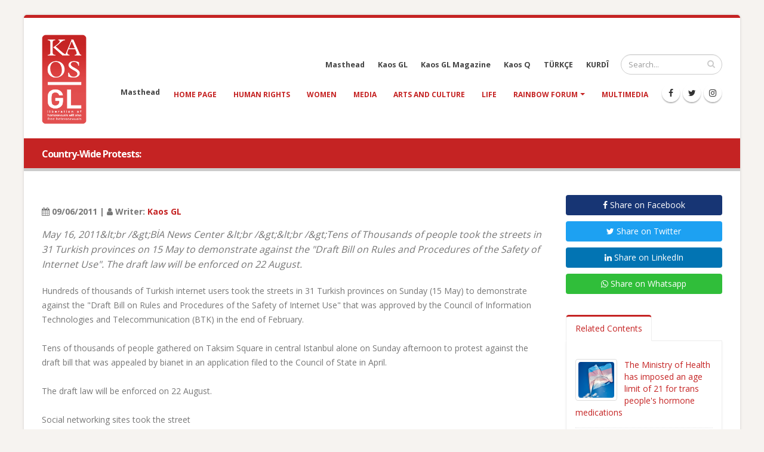

--- FILE ---
content_type: text/html; charset=UTF-8
request_url: https://kaosgl.org/en/single-news/country-wide-protests
body_size: 6059
content:
<!DOCTYPE html>
<html lang="en" class="boxed">
	<head>
		<base href="https://kaosgl.org/">
		<meta charset="utf-8" />
	<meta http-equiv="X-UA-Compatible" content="IE=edge">
	<meta name="viewport" content="width=device-width,initial-scale=1.0,maximum-scale=1" />
	<meta name="robots" content="index, follow" />
	<meta http-equiv="Content-Language" content="en-EN" />
	<meta name="content-language" content="en-EN" />
	<meta name="title" content="Country-Wide Protests:" />
	<meta name="description" content="May 16, 2011&amp;lt;br /&amp;gt;BİA News Center &amp;lt;br /&amp;gt;&amp;lt;br /&amp;gt;Tens of Thousands of people took the streets in 31 Turkish provinces on 15 May to demonstrate against the &quot;Draft Bill on Rules and Procedures of the Safety of Internet Use&quot;. The draft law will be enforced on 22 August." />
	<meta name="keywords" content="kaos gl news" />
	<meta name="author" content="Kaos GL - News Portal for LGBTI+" />
	<meta name="owner" content="Kaos GL - News Portal for LGBTI+" />
	<meta name="generator" content="Kaos GL - News Portal for LGBTI+" />
	<meta property="og:locale" content="en_EN" />
	<meta property="og:type" content="website" />
	<meta name="og:title" content="Country-Wide Protests:"/>
	<meta name="og:url" content="https://kaosgl.org/en/single-news/country-wide-protests"/>
	<meta name="og:image" content="https://kaosgl.org/img/kaosgl/news.jpg"/>
	<meta name="og:site_name" content="Kaos GL - News Portal for LGBTI+"/>
	<meta name="og:description" content="May 16, 2011&amp;lt;br /&amp;gt;BİA News Center &amp;lt;br /&amp;gt;&amp;lt;br /&amp;gt;Tens of Thousands of people took the streets in 31 Turkish provinces on 15 May to demonstrate against the &quot;Draft Bill on Rules and Procedures of the Safety of Internet Use&quot;. The draft law will be enforced on 22 August."/>
	<meta name="twitter:card" content="summary" />
	<meta name="twitter:description" content="May 16, 2011&amp;lt;br /&amp;gt;BİA News Center &amp;lt;br /&amp;gt;&amp;lt;br /&amp;gt;Tens of Thousands of people took the streets in 31 Turkish provinces on 15 May to demonstrate against the &quot;Draft Bill on Rules and Procedures of the Safety of Internet Use&quot;. The draft law will be enforced on 22 August." />
	<meta name="twitter:title" content="Country-Wide Protests:" />
	<meta name="twitter:creator" content="@KaosGL" />
	<meta name="apple-mobile-web-app-title" content="KAOSGL.org">
	<title>Country-Wide Protests:</title>
	<link rel="apple-touch-icon" sizes="76x76" href="img/kaosgl/apple-touch-icon-76x76.png">
	<link rel="apple-touch-icon" sizes="120x120" href="img/kaosgl/apple-touch-icon-120x120.png">
	<link rel="apple-touch-icon" sizes="144x144" href="img/kaosgl/apple-touch-icon-144x144.png">
	<link rel="apple-touch-icon" sizes="152x152" href="img/kaosgl/apple-touch-icon-152x152.png">
	<link rel="apple-touch-icon" sizes="180x180" href="img/kaosgl/apple-touch-icon-180x180.png">
	<link rel="icon" type="image/png" href="img/kaosgl/favicon-16x16.png" sizes="16x16">
	<link rel="icon" type="image/png" href="img/kaosgl/favicon-32x32.png" sizes="32x32">
	<link rel="icon" type="image/png" href="img/kaosgl/favicon-96x96.png" sizes="96x96">
	<link rel="icon" type="image/png" href="img/kaosgl/favicon-192x192.png" sizes="192x192">
	<link rel="icon" type="image/png" href="img/kaosgl/favicon-194x194.png" sizes="194x194">
	<link rel="canonical" href="https://kaosgl.org/en/single-news/country-wide-protests" />		<link href="https://fonts.googleapis.com/css?family=Open+Sans:300,400,600,700,800%7CShadows+Into+Light" rel="stylesheet" type="text/css">
		<link rel="stylesheet" href="vendor/bootstrap/css/bootstrap.min.css">
		<link rel="stylesheet" href="vendor/font-awesome/css/font-awesome.min.css">
		<link rel="stylesheet" href="vendor/animate/animate.min.css">
		<link rel="stylesheet" href="vendor/simple-line-icons/css/simple-line-icons.min.css">
		<link rel="stylesheet" href="vendor/owl.carousel/assets/owl.carousel.min.css">
		<link rel="stylesheet" href="vendor/owl.carousel/assets/owl.theme.default.min.css">
		<link rel="stylesheet" href="vendor/magnific-popup/magnific-popup.min.css">
		<link rel="stylesheet" href="css/theme.css">
		<link rel="stylesheet" href="css/theme-elements.css">
		<link rel="stylesheet" href="css/theme-blog.css">
		<link rel="stylesheet" href="css/theme-shop.css">
		<link rel="stylesheet" href="vendor/rs-plugin/css/settings.css">
		<link rel="stylesheet" href="vendor/rs-plugin/css/layers.css">
		<link rel="stylesheet" href="vendor/rs-plugin/css/navigation.css">
		<link rel="stylesheet" href="vendor/circle-flip-slideshow/css/component.css">
		<link rel="stylesheet" href="css/skins/default.css">
		<link rel="stylesheet" href="css/custom.css">
		<script src="vendor/modernizr/modernizr.min.js"></script>
		<!-- Global site tag (gtag.js) - Google Analytics -->
<script async src="https://www.googletagmanager.com/gtag/js?id=UA-87899243-2"></script>
<script>
  window.dataLayer = window.dataLayer || [];
  function gtag(){dataLayer.push(arguments);}
  gtag('js', new Date());

  gtag('config', 'UA-87899243-2');
</script>
<!-- Google tag (gtag.js) -->
<script async src="https://www.googletagmanager.com/gtag/js?id=AW-866949924"></script>
<script> window.dataLayer = window.dataLayer || []; function gtag(){dataLayer.push(arguments);} gtag('js', new Date()); gtag('config', 'AW-866949924'); </script>
	</head>
	<body>
		<div class="body">
			<header id="header" data-plugin-options="{'stickyEnabled': true, 'stickyEnableOnBoxed': true, 'stickyEnableOnMobile': true, 'stickyChangeLogoWrapper': false, 'stickyStartAt': 1, 'stickySetTop': '0', 'stickyChangeLogo': true}">
    <div class="header-body">
        <div class="header-container container">
            <div class="header-row">
                <div class="header-column">
                    <div class="header-logo">
                        <a href="https://kaosgl.org/en/" title="Kaos GL - News Portal for LGBTI+">
                            <img alt="Kaos GL - News Portal for LGBTI+ Logo" width="75" height="150" data-sticky-width="45" data-sticky-height="82" data-sticky-top="0" src="img/kaosgl/kaosgl-logo-en.png">
                        </a>
                    </div>
                </div>
                <div class="header-column">
                    <div class="header-row">
                        <div class="header-search">
                            <form id="searchForm" action="https://kaosgl.org/en/search-result" method="get">
                                <div class="input-group">
                                    <input type="text" class="form-control" name="q" id="q" placeholder="Search..." required>
                                    <span class="input-group-btn">
                                        <button class="btn btn-default" type="submit"><i class="fa fa-search"></i></button>
                                    </span>
                                </div>
                            </form>
                        </div>
                        <nav class="header-nav-top">
                            <ul class="nav nav-pills nav-pills-mobile">
                                <li class="hidden-xs">
                                    <a href="https://kaosgl.org/en/masthead" title="Masthead">Masthead</a>
                                </li>
                                <li class="hidden-xs">
                                    <a href="http://kaosgldernegi.org" target="_blank" title="Kaos GL">Kaos GL</a>
                                </li>
                                <li class="hidden-xs">
                                    <a href="http://www.kaosgldergi.com" target="_blank" title="Kaos GL Magazine">Kaos GL Magazine</a>
                                </li>
                                <li class="hidden-xs">
                                    <a href="http://www.kaos-q.com/" target="_blank" title="Kaos Q">Kaos Q</a>
                                </li>
                                <li class="hidden-xs">
                                    <a href="https://kaosgl.org/">TÜRKÇE</a>
                                </li>
                                <li class="hidden-xs">
                                    <a href="https://kaosgl.org/ku/">KURDÎ</a>
                                </li>
                            </ul>
                        </nav>
                    </div>
                    <div class="header-row">
                        <div class="header-nav">
                            <button class="btn header-btn-collapse-nav" data-toggle="collapse" data-target=".header-nav-main">
                                <i class="fa fa-bars"></i>
                            </button>
                            <ul class="header-social-icons social-icons hidden-xs">
                                <li class="social-icons-facebook"><a href="https://www.facebook.com/KaosGL94" target="_blank" title="KAOS GL Facebook"><i class="fa fa-facebook"></i></a></li>
                                <li class="social-icons-twitter"><a href="https://x.com/kaosglorg" target="_blank" title="KAOS GL Twitter"><i class="fa fa-twitter"></i></a></li>
                                <li class="social-icons-instagram"><a href="https://www.instagram.com/kaosgl/" target="_blank" title="KAOS GL Instagram"><i class="fa fa-instagram"></i></a></li>
                            </ul>
                            <div class="header-nav-main header-nav-main-effect-1 header-nav-main-sub-effect-1 collapse">
                                <nav>
                                    <ul class="nav nav-pills" id="mainNav">
                                        <li class=""><a href="https://kaosgl.org/en/" title="Kaos GL - News Portal for LGBTI+">Home Page</a></li>
                                        <li class=""><a href="https://kaosgl.org/en/news/human-rights" title="Human Rights">human rights</a></li><li class=""><a href="https://kaosgl.org/en/news/women" title="Women">women</a></li><li class=""><a href="https://kaosgl.org/en/news/media" title="Media">media</a></li><li class=""><a href="https://kaosgl.org/en/news/arts-and-culture" title="Arts And Culture">arts and culture</a></li><li class=""><a href="https://kaosgl.org/en/news/life" title="Life">life</a></li>                                        <li class="dropdown">
                                            <a class="dropdown-toggle" href="https://kaosgl.org/en/rainbow-forum" title="Rainbow Forum">
                                                Rainbow Forum
                                            <i class="fa fa-caret-down"></i></a>
                                            <ul class="dropdown-menu">
                                                <li><a href="https://kaosgl.org/en/writers" title="Writers" class="bold">Writers</a></li>
                                            </ul>
                                        </li>
                                        <li class=""><a href="https://kaosgl.org/en/multimedia" title="Multimedia">Multimedia</a></li>
                                        <li class="hidden-sm hidden-md hidden-lg"><a href="http://kaosgldernegi.org" target="_blank" title="Kaos GL Association">Kaos GL Association</a></li>
                                        <li class="hidden-sm hidden-md hidden-lg"><a href="http://www.kaosgldergi.com" target="_blank" title="Kaos GL Magazine">Kaos GL Magazine</a></li>
                                        <li class="hidden-sm hidden-md hidden-lg"><a href="http://www.kaos-q.com/" target="_blank" title="Kaos Q">Kaos Q</a></li>
                                    </ul>
                                </nav>
                            </div>
                        </div>
                        <nav class="header-nav-top">
                            <ul class="nav nav-pills nav-pills-mobile">
                                <li class="hidden-sm hidden-md hidden-lg">
                                    <a href="https://kaosgl.org/">TÜRKÇE</a>
                                </li>
                                <li class="hidden-sm hidden-md hidden-lg">
                                    <a href="https://kaosgl.org/ku/">KURDÎ</a>
                                </li>
                                <li class="hidden-xs">
                                    <a href="https://kaosgl.org/en/masthead" title="Masthead">Masthead</a>
                                </li>
                            </ul>
                        </nav>
                    </div>
                </div>
            </div>
        </div>
    </div>
</header>
<div style="background-color: #c52323;height: 5px;"></div>			<div role="main" class="main">
				<section class="page-header page-header-modern bg-color-primary page-header-sm">
					<div class="container">
						<div class="row">
							<div class="col-md-12 order-2 order-md-1 align-self-center p-static">
								<h1 class="font-16 bold">Country-Wide Protests:</h1>
							</div>
						</div>
					</div>
				</section>
				<div class="container">

					<div class="row">
						<div class="col-md-9">
							<div class="blog-posts single-post">
								<article class="post blog-single-post">
									<div class="post-content">
										<span><br><b><i class="fa fa-calendar"></i> 09/06/2011 | <i class="fa fa-user"></i> Writer: <a href="https://kaosgl.org/en/writers/kaos-gl-5d5e5eaf98655" title="Kaos GL">Kaos GL</a></b></span>
										
										<p class="xxs-pt"><em class="font-16">May 16, 2011&amp;lt;br /&amp;gt;BİA News Center &amp;lt;br /&amp;gt;&amp;lt;br /&amp;gt;Tens of Thousands of people took the streets in 31 Turkish provinces on 15 May to demonstrate against the &quot;Draft Bill on Rules and Procedures of the Safety of Internet Use&quot;. The draft law will be enforced on 22 August.</em></p>
																				<p>Hundreds of thousands of Turkish internet users took the streets in 31 Turkish provinces on Sunday (15 May) to demonstrate against the &quot;Draft Bill on Rules and Procedures of the Safety of Internet Use&quot; that was approved by the Council of Information Technologies and Telecommunication (BTK) in the end of February.<br />
<br />
Tens of thousands of people gathered on Taksim Square in central Istanbul alone on Sunday afternoon to protest against the draft bill that was appealed by bianet in an application filed to the Council of State in April.<br />
<br />
The draft law will be enforced on 22 August.<br />
<br />
Social networking sites took the street<br />
<br />
The participants of the protest action got organized via Facebook and Twitter. They walked along Istiklal Avenue all the way from Taksim Square to the T&uuml;nel district. Many groups joined the demonstration, among them also political parties, the Linux Users Association, the LGBTT initiative LambdaIstanbul, the 'Hands off the Internet' Initiative and websites like Kaldıra&ccedil;, İnci Dictionary, Ekşi Dictionary, bobiler.org, Uykusuz, and the Ulusağ dictionary.<br />
<br />
Throughout the three-hour walk, the demonstrators shouted slogans such as &quot;Internet without TİB&quot; in reference to the Telecommunication Communication Presidency; &quot;The strings of the BTK are attached to Fetullah's hand&quot; in relation to the Fetullah G&uuml;len congregation or &quot;Hands off our freedom, opinions, books and internet&quot;.<br />
<br />
Voices of the Protestors<br />
<br />
Fatih Sevinlikurt, internet designer: This is a ridiculous application in general. The internet is the only place that remained free for us. If they start to impose bans like this, hundreds of people prefer to raise their voices in protest actions instead of spending such a beautiful day with their family and loved once, as we see it today.<br />
<br />
Ahmet Yılmaz from İnci Dictionary, independent MP candidate in Eskişehir: I do not understand this kind of prohibitions. Why are they afraid of us? I will support the youth in the parliament and I will struggle for the solution of this sort of problems.<br />
<br />
Ayşen Davulcu, student: The internet is the only place where I can share my ideas freely. I do not want my freedoms to be restricted by the &quot;social moral&quot;. That is their moral, this is mine. Nobody's moral may restrict anybody's freedom.<br />
<br />
Ece Erbakan, student: Step by step, the government is reaching the system they imagined. The internet filter is one extension of this. They are trying to make the internet wear a veil and they are trying to restrict our freedoms.<br />
<br />
Doruk Yayla, lawyer: They tend to prohibit sexuality on the internet. But they ignore that the young people learn from the internet what is wrong our right in terms of sexuality. I think that it can increase cases of rape and abuse if you would ban sexuality from the internet.<br />
<br />
Melisa Sivri, student: We have a government in Turkey nowadays that wants to keep the people under control. They want no obstructions. The internet is frightening them just as it frightens any other government. Hence, they are trying to harmonize the internet as a supposed &quot;complication&quot; with their vision of life.<br />
<br />
Osman Dabak, Linux Users Association: For the first time, this many people who are not politically engaged came together. This means they will also fight for their rights on a constitutional level.<br />
<br />
Memo Tembel &Ccedil;izer from the Uykusuz ('Sleepless') website: Protests must go on in order to achieve a retreat of censorship. Of course, this cannot be done by demonstrations only; legal ways have to be pushed until the end. We need to get organized in order to be able to lead the struggle against the law executions of the government.<br />
<br />
Elif Buse Kardın, Lambdaİstanbul: We are walking for our rights. They do not even tolerate our name on the internet. They think we are opposing the general moral. But they cannot reconcile us with their own moral.<br />
<br />
Banners carried by the protestors read for example, &quot;Children are protected by their family, not by filters&quot;, &quot;The state cannot meddle with my clothes, my language and my links&quot;, &quot;Don't click away our freedoms&quot; or &quot;Don't touch my porn&quot; <br />
<br />
<b>Original Link of this News Article:</b> <i><a href="http://www.bianet.org/english/freedom-of-expression/130018-country-wide-protests-dont-touch-the-internet">Country-Wide Protests: &quot;Don't Touch the Internet</a></i></p>																														<span class="xs-pt"><br><b><i class="fa fa-tag"></i> Tags:</b>
											<a href="https://kaosgl.org/en/news/human-rights" title="human rights">human rights</a>										</span>
									</div>
								</article>
							</div>
							<div class="col-md-12"><a href="https://tr.surveymonkey.com/r/ISTIHDAMDALGBTIARTI2025" title="İstihdam Araştırması 2024" target="_blank"><img src="img/banner/Özel sektör ve kamu Çalışanı lgbtİ+’lar kopyası kopyası.jpg" class="fullwidth xxs-pt" alt=İstihdam Araştırması 2024></a></div>						</div>

						<div class="col-md-3">
							<aside class="sidebar">
								<a rel="nofollow" target="_blank" href="https://www.facebook.com/sharer.php?u=https://kaosgl.org/en/single-news/country-wide-protests" class="mb-xs mt-xs mr-xs btn fullwidth facebook-btn"><i class="fa fa-facebook"></i> Share on Facebook</a>
								<a rel="nofollow" target="_blank" href="https://twitter.com/share?url=https://kaosgl.org/en/single-news/country-wide-protests&amp;text=Country-Wide Protests:" class="mb-xs mt-xs mr-xs btn fullwidth twitter-btn"><i class="fa fa-twitter"></i> Share on Twitter</a>
								<a rel="nofollow" target="_blank" href="https://www.linkedin.com/shareArticle?mini=true&amp;url=https://kaosgl.org/en/single-news/country-wide-protests" class="mb-xs mt-xs mr-xs btn fullwidth linkedin-btn"><i class="fa fa-linkedin"></i> Share on LinkedIn</a>
								<a rel="nofollow" target="_blank" href="https://wa.me/?text=Country-Wide Protests: https://kaosgl.org/en/single-news/country-wide-protests" class="mb-xs mt-xs mr-xs btn fullwidth whatsapp-btn hidden-xs hidden-sm"><i class="fa fa-whatsapp"></i> Share on Whatsapp</a>
								<a rel="nofollow" href="whatsapp://send?text=Country-Wide Protests: https://kaosgl.org/en/single-news/country-wide-protests" class="mb-xs mt-xs mr-xs btn fullwidth btn-success hidden-md hidden-lg"><i class="fa fa-whatsapp"></i> Share on Whatsapp</a>
								<p id="newsId" class="hidden">8990</p>
								<div class="tabs mb-xlg xs-pt">
									<ul class="nav nav-tabs">
										<li class="active"><a href="#popularPosts" data-toggle="tab"> Related Contents</a></li>
									</ul>
									<div id="relatedNews" class="tab-content">
										<div class="tab-pane active" id="popularPosts">
											<ul id="load_data" class="simple-post-list">
												<li>
																		<div class="post-image">
																			<div class="img-thumbnail">
																				<a href="https://kaosgl.org/en/single-news/the-ministry-of-health-has-imposed-an-age-limit-of-21-for-trans-people-s-hormone-medications" title="The Ministry of Health has imposed an age limit of 21 for trans people's hormone medications"><img src="img/galeri/haberler/the-ministry-of-health-has-imposed-an-age-limit-of-21-for-trans-people-s-hormone-medications1751021932.jpg" alt="The Ministry of Health has imposed an age limit of 21 for trans people's hormone medications | Kaos GL - News Portal for LGBTI+" width="60" height="60"></a>
																			</div>
																		</div>
																		<div class="post-info">
																			<a href="https://kaosgl.org/en/single-news/the-ministry-of-health-has-imposed-an-age-limit-of-21-for-trans-people-s-hormone-medications" title="The Ministry of Health has imposed an age limit of 21 for trans people's hormone medications">The Ministry of Health has imposed an age limit of 21 for trans people's hormone medications</a>
																			
																		</div>
																	</li><li>
																		<div class="post-image">
																			<div class="img-thumbnail">
																				<a href="https://kaosgl.org/en/single-news/kaosgl-org-is-blocked" title="KaosGL.org is blocked!"><img src="img/galeri/haberler/kaosgl-org-is-blocked.jpg" alt="KaosGL.org is blocked! | Kaos GL - News Portal for LGBTI+" width="60" height="60"></a>
																			</div>
																		</div>
																		<div class="post-info">
																			<a href="https://kaosgl.org/en/single-news/kaosgl-org-is-blocked" title="KaosGL.org is blocked!">KaosGL.org is blocked!</a>
																			
																		</div>
																	</li><li>
																		<div class="post-image">
																			<div class="img-thumbnail">
																				<a href="https://kaosgl.org/en/single-news/our-x-account-has-been-blocked-in-turkey" title="Our X account has been blocked in Turkey"><img src="img/galeri/haberler/our-x-account-has-been-blocked-in-turkey.jpg" alt="Our X account has been blocked in Turkey | Kaos GL - News Portal for LGBTI+" width="60" height="60"></a>
																			</div>
																		</div>
																		<div class="post-info">
																			<a href="https://kaosgl.org/en/single-news/our-x-account-has-been-blocked-in-turkey" title="Our X account has been blocked in Turkey">Our X account has been blocked in Turkey</a>
																			
																		</div>
																	</li>											</ul>
										</div>
									</div>
								</div>
							
							</aside>
						</div>
					</div>
				</div>
			</div>
 
			<footer id="footer">
    <div class="container">
        <div class="row">
            <div class="col-md-8">
                <h4>Search In Website</h4>
                <p>To search within the site, you can type the word you want to search with the field below and see the related contents.</p>
                <form id="searchForm" action="https://kaosgl.org/en/search-result" method="get" novalidate="novalidate">
                    <div class="input-group">
                        <input type="text" class="form-control" name="q" id="q" placeholder="Search..." required="" aria-required="true">
                        <span class="input-group-btn">
                            <button class="btn btn-default" type="submit"><i class="fa fa-search"></i></button>
                        </span>
                    </div>
                </form>
            </div>
            <div class="col-md-4 text-center">
                <h4>Social Media</h4>
                <ul class="social-icons text-center">
                    <li class="social-icons-facebook"><a href="https://www.facebook.com/KaosGL94" target="_blank" title="KAOS GL Facebook"><i class="fa fa-facebook"></i></a></li>
                    <li class="social-icons-twitter"><a href="https://x.com/kaosglorg" target="_blank" title="KAOS GL Twitter"><i class="fa fa-twitter"></i></a></li>
                    <li class="social-icons-instagram"><a href="https://www.instagram.com/kaosgl/" target="_blank" title="KAOS GL Instagram"><i class="fa fa-instagram"></i></a></li>
                </ul>
            </div>
<!--            <div class="col-md-12 text-center">-->
<!--                <p class="v-center xs-pt"><img src="img/index/sweden.png" width="50" alt="İsveç Uluslararası Kalkınma ve İşbirliği Kurumu SIDA Logo"> kaosGL.org web site is supportted by Swedish International Development Cooperation Agency (SIDA) within the scope of Rainbow Project.</p>-->
<!--                --><!--                    <h1 class="text-white font-14 bold">--><!--</h1>-->
<!--                --><!--            </div>-->
        </div>
    </div>
    <div class="footer-copyright">
        <div class="container">
            <div class="row">
                <div class="col-md-9">
                    <p><b class="color-normal">© <em>2026 Kaos GL - News Portal for LGBTI+</em> | All Rights Reserved.</p>
                </div>
                <div class="col-md-3">
                    <nav id="sub-menu">
                        <ul>
                            <a href="https://www.algorit.com.tr/en/" target="_blank" title="Web Design"><img width="100" height="28" src="https://www.algorit.com.tr/web/algorit-bilisim-ve-danismanlik.png" alt="Web Design | ALGORİT Bilişim &amp; Danışmanlık"></a>
                        </ul>
                    </nav>
                </div>
            </div>
        </div>
    </div>
</footer>		</div>
		<script src="vendor/jquery/jquery.min.js"></script>
		<script src="vendor/jquery.appear/jquery.appear.min.js"></script>
		<script src="vendor/jquery.easing/jquery.easing.min.js"></script>
		<script src="vendor/jquery-cookie/jquery-cookie.min.js"></script>
		<script src="vendor/bootstrap/js/bootstrap.min.js"></script>
		<script src="vendor/common/common.min.js"></script>
		<script src="vendor/jquery.validation/jquery.validation.min.js"></script>
		<script src="vendor/jquery.easy-pie-chart/jquery.easy-pie-chart.min.js"></script>
		<script src="vendor/jquery.gmap/jquery.gmap.min.js"></script>
		<script src="vendor/jquery.lazyload/jquery.lazyload.min.js"></script>
		<script src="vendor/isotope/jquery.isotope.min.js"></script>
		<script src="vendor/owl.carousel/owl.carousel.min.js"></script>
		<script src="vendor/magnific-popup/jquery.magnific-popup.min.js"></script>
		<script src="vendor/vide/vide.min.js"></script>
		<script src="js/theme.js"></script>
		<script src="vendor/rs-plugin/js/jquery.themepunch.tools.min.js"></script>
		<script src="vendor/rs-plugin/js/jquery.themepunch.revolution.min.js"></script>
		<script src="vendor/circle-flip-slideshow/js/jquery.flipshow.min.js"></script>
		<script src="js/views/view.home.js"></script>
		<script src="js/custom.js"></script>
		<script src="js/theme.init.js"></script>
		<script src="js/examples/examples.lightboxes.js"></script>
	</body>
</html>